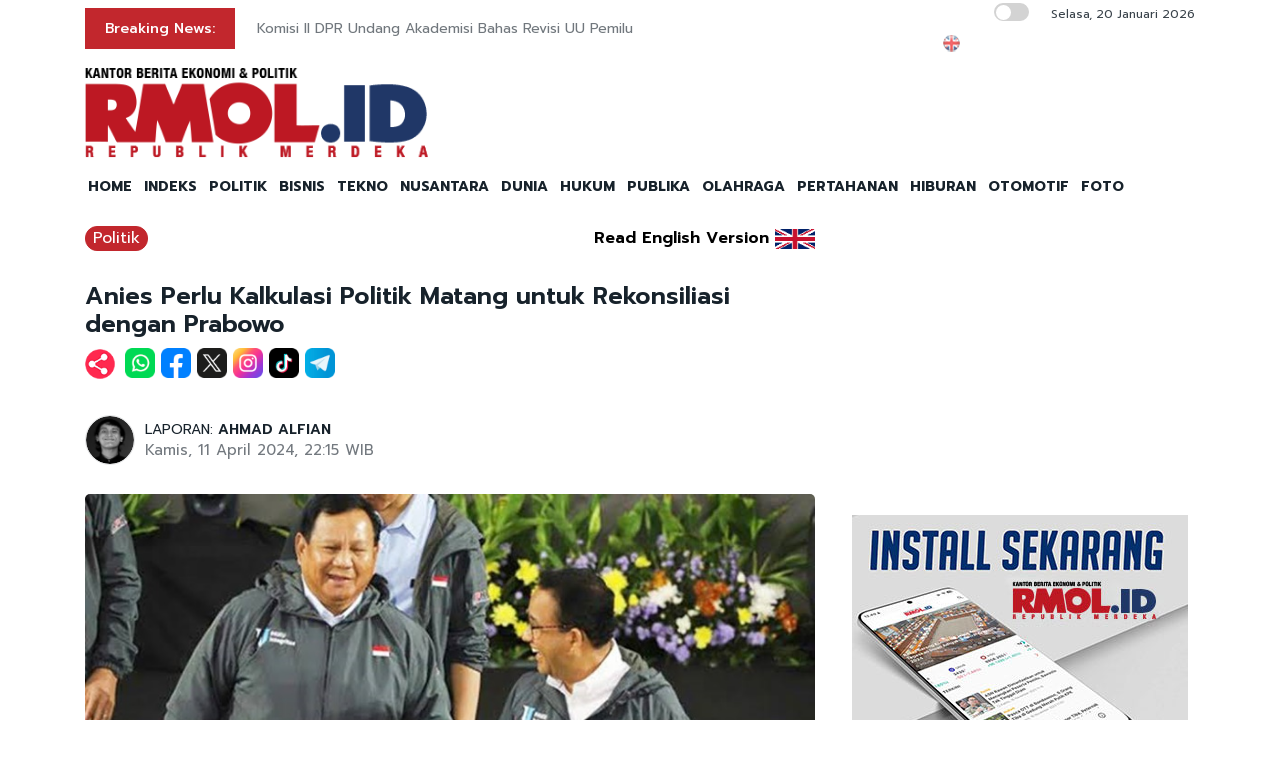

--- FILE ---
content_type: text/html; charset=utf-8
request_url: https://www.google.com/recaptcha/api2/aframe
body_size: 268
content:
<!DOCTYPE HTML><html><head><meta http-equiv="content-type" content="text/html; charset=UTF-8"></head><body><script nonce="XS2BRW-SDlA9F-4ajm6vIA">/** Anti-fraud and anti-abuse applications only. See google.com/recaptcha */ try{var clients={'sodar':'https://pagead2.googlesyndication.com/pagead/sodar?'};window.addEventListener("message",function(a){try{if(a.source===window.parent){var b=JSON.parse(a.data);var c=clients[b['id']];if(c){var d=document.createElement('img');d.src=c+b['params']+'&rc='+(localStorage.getItem("rc::a")?sessionStorage.getItem("rc::b"):"");window.document.body.appendChild(d);sessionStorage.setItem("rc::e",parseInt(sessionStorage.getItem("rc::e")||0)+1);localStorage.setItem("rc::h",'1768897472297');}}}catch(b){}});window.parent.postMessage("_grecaptcha_ready", "*");}catch(b){}</script></body></html>